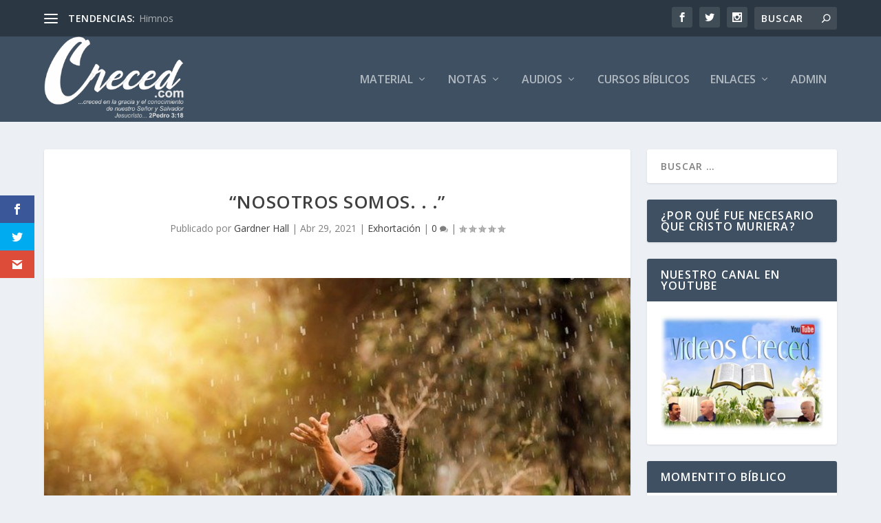

--- FILE ---
content_type: text/css
request_url: https://creced.com/wp-content/et-cache/global/et-extra-customizer-global.min.css?ver=1767455444
body_size: -34
content:
#main-content .container,.boxed_layout #page-container,.boxed_layout,.boxed_layout.et_fixed_nav .et-fixed-header #main-header{max-width:1400px}.et-fixed-header #main-header{background-color:#234260}#footer h4,#footer .et_pb_widget h4.widgettitle{font-size:15px}#footer,#footer li,#footer p,#footer a,#footer span,#footer .post-meta{font-weight:bold;font-style:italic;text-transform:none;text-decoration:none}#footer-info a{font-weight:normal;font-style:italic;text-transform:none;text-decoration:none}#footer #footer-bottom #footer-nav ul.et-extra-social-icons .et-extra-icon{font-size:32px}#footer #footer-bottom #footer-nav ul.et-extra-social-icons .et-extra-icon{line-height:32px}#footer #footer-bottom #footer-nav ul.et-extra-social-icons .et-extra-icon{height:32px}#footer #footer-bottom #footer-nav ul.et-extra-social-icons .et-extra-icon{width:32px}@media only screen and (min-width:768px){#main-header .logo{height:124px;margin:0px 0}.header.left-right #et-navigation>ul>li>a{padding-bottom:54px}}@media only screen and (min-width:768px){.et-fixed-header #main-header .logo{height:40.8px;margin:19.6px 0}.et-fixed-header .header.left-right #et-navigation>ul>li>a{padding-bottom:32px}}